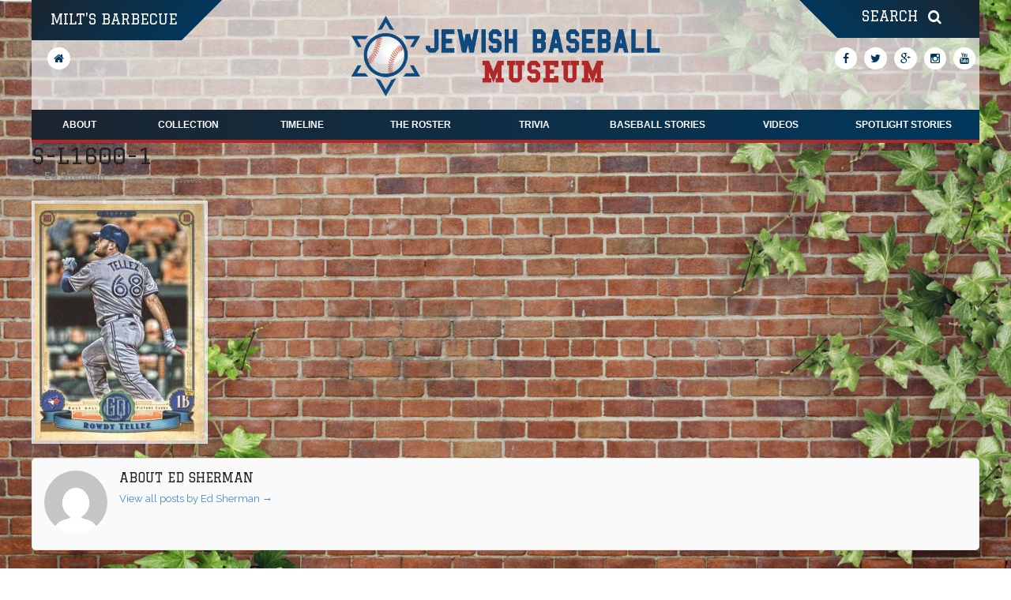

--- FILE ---
content_type: text/html; charset=utf-8
request_url: https://www.google.com/recaptcha/api2/anchor?ar=1&k=6LcqI7oUAAAAANn1-n_CE0c-5y9mbtahFCl9zUIV&co=aHR0cHM6Ly9qZXdpc2hiYXNlYmFsbG11c2V1bS5jb206NDQz&hl=en&v=PoyoqOPhxBO7pBk68S4YbpHZ&theme=light&size=invisible&badge=bottomright&anchor-ms=20000&execute-ms=30000&cb=j4oypbwgnv33
body_size: 49488
content:
<!DOCTYPE HTML><html dir="ltr" lang="en"><head><meta http-equiv="Content-Type" content="text/html; charset=UTF-8">
<meta http-equiv="X-UA-Compatible" content="IE=edge">
<title>reCAPTCHA</title>
<style type="text/css">
/* cyrillic-ext */
@font-face {
  font-family: 'Roboto';
  font-style: normal;
  font-weight: 400;
  font-stretch: 100%;
  src: url(//fonts.gstatic.com/s/roboto/v48/KFO7CnqEu92Fr1ME7kSn66aGLdTylUAMa3GUBHMdazTgWw.woff2) format('woff2');
  unicode-range: U+0460-052F, U+1C80-1C8A, U+20B4, U+2DE0-2DFF, U+A640-A69F, U+FE2E-FE2F;
}
/* cyrillic */
@font-face {
  font-family: 'Roboto';
  font-style: normal;
  font-weight: 400;
  font-stretch: 100%;
  src: url(//fonts.gstatic.com/s/roboto/v48/KFO7CnqEu92Fr1ME7kSn66aGLdTylUAMa3iUBHMdazTgWw.woff2) format('woff2');
  unicode-range: U+0301, U+0400-045F, U+0490-0491, U+04B0-04B1, U+2116;
}
/* greek-ext */
@font-face {
  font-family: 'Roboto';
  font-style: normal;
  font-weight: 400;
  font-stretch: 100%;
  src: url(//fonts.gstatic.com/s/roboto/v48/KFO7CnqEu92Fr1ME7kSn66aGLdTylUAMa3CUBHMdazTgWw.woff2) format('woff2');
  unicode-range: U+1F00-1FFF;
}
/* greek */
@font-face {
  font-family: 'Roboto';
  font-style: normal;
  font-weight: 400;
  font-stretch: 100%;
  src: url(//fonts.gstatic.com/s/roboto/v48/KFO7CnqEu92Fr1ME7kSn66aGLdTylUAMa3-UBHMdazTgWw.woff2) format('woff2');
  unicode-range: U+0370-0377, U+037A-037F, U+0384-038A, U+038C, U+038E-03A1, U+03A3-03FF;
}
/* math */
@font-face {
  font-family: 'Roboto';
  font-style: normal;
  font-weight: 400;
  font-stretch: 100%;
  src: url(//fonts.gstatic.com/s/roboto/v48/KFO7CnqEu92Fr1ME7kSn66aGLdTylUAMawCUBHMdazTgWw.woff2) format('woff2');
  unicode-range: U+0302-0303, U+0305, U+0307-0308, U+0310, U+0312, U+0315, U+031A, U+0326-0327, U+032C, U+032F-0330, U+0332-0333, U+0338, U+033A, U+0346, U+034D, U+0391-03A1, U+03A3-03A9, U+03B1-03C9, U+03D1, U+03D5-03D6, U+03F0-03F1, U+03F4-03F5, U+2016-2017, U+2034-2038, U+203C, U+2040, U+2043, U+2047, U+2050, U+2057, U+205F, U+2070-2071, U+2074-208E, U+2090-209C, U+20D0-20DC, U+20E1, U+20E5-20EF, U+2100-2112, U+2114-2115, U+2117-2121, U+2123-214F, U+2190, U+2192, U+2194-21AE, U+21B0-21E5, U+21F1-21F2, U+21F4-2211, U+2213-2214, U+2216-22FF, U+2308-230B, U+2310, U+2319, U+231C-2321, U+2336-237A, U+237C, U+2395, U+239B-23B7, U+23D0, U+23DC-23E1, U+2474-2475, U+25AF, U+25B3, U+25B7, U+25BD, U+25C1, U+25CA, U+25CC, U+25FB, U+266D-266F, U+27C0-27FF, U+2900-2AFF, U+2B0E-2B11, U+2B30-2B4C, U+2BFE, U+3030, U+FF5B, U+FF5D, U+1D400-1D7FF, U+1EE00-1EEFF;
}
/* symbols */
@font-face {
  font-family: 'Roboto';
  font-style: normal;
  font-weight: 400;
  font-stretch: 100%;
  src: url(//fonts.gstatic.com/s/roboto/v48/KFO7CnqEu92Fr1ME7kSn66aGLdTylUAMaxKUBHMdazTgWw.woff2) format('woff2');
  unicode-range: U+0001-000C, U+000E-001F, U+007F-009F, U+20DD-20E0, U+20E2-20E4, U+2150-218F, U+2190, U+2192, U+2194-2199, U+21AF, U+21E6-21F0, U+21F3, U+2218-2219, U+2299, U+22C4-22C6, U+2300-243F, U+2440-244A, U+2460-24FF, U+25A0-27BF, U+2800-28FF, U+2921-2922, U+2981, U+29BF, U+29EB, U+2B00-2BFF, U+4DC0-4DFF, U+FFF9-FFFB, U+10140-1018E, U+10190-1019C, U+101A0, U+101D0-101FD, U+102E0-102FB, U+10E60-10E7E, U+1D2C0-1D2D3, U+1D2E0-1D37F, U+1F000-1F0FF, U+1F100-1F1AD, U+1F1E6-1F1FF, U+1F30D-1F30F, U+1F315, U+1F31C, U+1F31E, U+1F320-1F32C, U+1F336, U+1F378, U+1F37D, U+1F382, U+1F393-1F39F, U+1F3A7-1F3A8, U+1F3AC-1F3AF, U+1F3C2, U+1F3C4-1F3C6, U+1F3CA-1F3CE, U+1F3D4-1F3E0, U+1F3ED, U+1F3F1-1F3F3, U+1F3F5-1F3F7, U+1F408, U+1F415, U+1F41F, U+1F426, U+1F43F, U+1F441-1F442, U+1F444, U+1F446-1F449, U+1F44C-1F44E, U+1F453, U+1F46A, U+1F47D, U+1F4A3, U+1F4B0, U+1F4B3, U+1F4B9, U+1F4BB, U+1F4BF, U+1F4C8-1F4CB, U+1F4D6, U+1F4DA, U+1F4DF, U+1F4E3-1F4E6, U+1F4EA-1F4ED, U+1F4F7, U+1F4F9-1F4FB, U+1F4FD-1F4FE, U+1F503, U+1F507-1F50B, U+1F50D, U+1F512-1F513, U+1F53E-1F54A, U+1F54F-1F5FA, U+1F610, U+1F650-1F67F, U+1F687, U+1F68D, U+1F691, U+1F694, U+1F698, U+1F6AD, U+1F6B2, U+1F6B9-1F6BA, U+1F6BC, U+1F6C6-1F6CF, U+1F6D3-1F6D7, U+1F6E0-1F6EA, U+1F6F0-1F6F3, U+1F6F7-1F6FC, U+1F700-1F7FF, U+1F800-1F80B, U+1F810-1F847, U+1F850-1F859, U+1F860-1F887, U+1F890-1F8AD, U+1F8B0-1F8BB, U+1F8C0-1F8C1, U+1F900-1F90B, U+1F93B, U+1F946, U+1F984, U+1F996, U+1F9E9, U+1FA00-1FA6F, U+1FA70-1FA7C, U+1FA80-1FA89, U+1FA8F-1FAC6, U+1FACE-1FADC, U+1FADF-1FAE9, U+1FAF0-1FAF8, U+1FB00-1FBFF;
}
/* vietnamese */
@font-face {
  font-family: 'Roboto';
  font-style: normal;
  font-weight: 400;
  font-stretch: 100%;
  src: url(//fonts.gstatic.com/s/roboto/v48/KFO7CnqEu92Fr1ME7kSn66aGLdTylUAMa3OUBHMdazTgWw.woff2) format('woff2');
  unicode-range: U+0102-0103, U+0110-0111, U+0128-0129, U+0168-0169, U+01A0-01A1, U+01AF-01B0, U+0300-0301, U+0303-0304, U+0308-0309, U+0323, U+0329, U+1EA0-1EF9, U+20AB;
}
/* latin-ext */
@font-face {
  font-family: 'Roboto';
  font-style: normal;
  font-weight: 400;
  font-stretch: 100%;
  src: url(//fonts.gstatic.com/s/roboto/v48/KFO7CnqEu92Fr1ME7kSn66aGLdTylUAMa3KUBHMdazTgWw.woff2) format('woff2');
  unicode-range: U+0100-02BA, U+02BD-02C5, U+02C7-02CC, U+02CE-02D7, U+02DD-02FF, U+0304, U+0308, U+0329, U+1D00-1DBF, U+1E00-1E9F, U+1EF2-1EFF, U+2020, U+20A0-20AB, U+20AD-20C0, U+2113, U+2C60-2C7F, U+A720-A7FF;
}
/* latin */
@font-face {
  font-family: 'Roboto';
  font-style: normal;
  font-weight: 400;
  font-stretch: 100%;
  src: url(//fonts.gstatic.com/s/roboto/v48/KFO7CnqEu92Fr1ME7kSn66aGLdTylUAMa3yUBHMdazQ.woff2) format('woff2');
  unicode-range: U+0000-00FF, U+0131, U+0152-0153, U+02BB-02BC, U+02C6, U+02DA, U+02DC, U+0304, U+0308, U+0329, U+2000-206F, U+20AC, U+2122, U+2191, U+2193, U+2212, U+2215, U+FEFF, U+FFFD;
}
/* cyrillic-ext */
@font-face {
  font-family: 'Roboto';
  font-style: normal;
  font-weight: 500;
  font-stretch: 100%;
  src: url(//fonts.gstatic.com/s/roboto/v48/KFO7CnqEu92Fr1ME7kSn66aGLdTylUAMa3GUBHMdazTgWw.woff2) format('woff2');
  unicode-range: U+0460-052F, U+1C80-1C8A, U+20B4, U+2DE0-2DFF, U+A640-A69F, U+FE2E-FE2F;
}
/* cyrillic */
@font-face {
  font-family: 'Roboto';
  font-style: normal;
  font-weight: 500;
  font-stretch: 100%;
  src: url(//fonts.gstatic.com/s/roboto/v48/KFO7CnqEu92Fr1ME7kSn66aGLdTylUAMa3iUBHMdazTgWw.woff2) format('woff2');
  unicode-range: U+0301, U+0400-045F, U+0490-0491, U+04B0-04B1, U+2116;
}
/* greek-ext */
@font-face {
  font-family: 'Roboto';
  font-style: normal;
  font-weight: 500;
  font-stretch: 100%;
  src: url(//fonts.gstatic.com/s/roboto/v48/KFO7CnqEu92Fr1ME7kSn66aGLdTylUAMa3CUBHMdazTgWw.woff2) format('woff2');
  unicode-range: U+1F00-1FFF;
}
/* greek */
@font-face {
  font-family: 'Roboto';
  font-style: normal;
  font-weight: 500;
  font-stretch: 100%;
  src: url(//fonts.gstatic.com/s/roboto/v48/KFO7CnqEu92Fr1ME7kSn66aGLdTylUAMa3-UBHMdazTgWw.woff2) format('woff2');
  unicode-range: U+0370-0377, U+037A-037F, U+0384-038A, U+038C, U+038E-03A1, U+03A3-03FF;
}
/* math */
@font-face {
  font-family: 'Roboto';
  font-style: normal;
  font-weight: 500;
  font-stretch: 100%;
  src: url(//fonts.gstatic.com/s/roboto/v48/KFO7CnqEu92Fr1ME7kSn66aGLdTylUAMawCUBHMdazTgWw.woff2) format('woff2');
  unicode-range: U+0302-0303, U+0305, U+0307-0308, U+0310, U+0312, U+0315, U+031A, U+0326-0327, U+032C, U+032F-0330, U+0332-0333, U+0338, U+033A, U+0346, U+034D, U+0391-03A1, U+03A3-03A9, U+03B1-03C9, U+03D1, U+03D5-03D6, U+03F0-03F1, U+03F4-03F5, U+2016-2017, U+2034-2038, U+203C, U+2040, U+2043, U+2047, U+2050, U+2057, U+205F, U+2070-2071, U+2074-208E, U+2090-209C, U+20D0-20DC, U+20E1, U+20E5-20EF, U+2100-2112, U+2114-2115, U+2117-2121, U+2123-214F, U+2190, U+2192, U+2194-21AE, U+21B0-21E5, U+21F1-21F2, U+21F4-2211, U+2213-2214, U+2216-22FF, U+2308-230B, U+2310, U+2319, U+231C-2321, U+2336-237A, U+237C, U+2395, U+239B-23B7, U+23D0, U+23DC-23E1, U+2474-2475, U+25AF, U+25B3, U+25B7, U+25BD, U+25C1, U+25CA, U+25CC, U+25FB, U+266D-266F, U+27C0-27FF, U+2900-2AFF, U+2B0E-2B11, U+2B30-2B4C, U+2BFE, U+3030, U+FF5B, U+FF5D, U+1D400-1D7FF, U+1EE00-1EEFF;
}
/* symbols */
@font-face {
  font-family: 'Roboto';
  font-style: normal;
  font-weight: 500;
  font-stretch: 100%;
  src: url(//fonts.gstatic.com/s/roboto/v48/KFO7CnqEu92Fr1ME7kSn66aGLdTylUAMaxKUBHMdazTgWw.woff2) format('woff2');
  unicode-range: U+0001-000C, U+000E-001F, U+007F-009F, U+20DD-20E0, U+20E2-20E4, U+2150-218F, U+2190, U+2192, U+2194-2199, U+21AF, U+21E6-21F0, U+21F3, U+2218-2219, U+2299, U+22C4-22C6, U+2300-243F, U+2440-244A, U+2460-24FF, U+25A0-27BF, U+2800-28FF, U+2921-2922, U+2981, U+29BF, U+29EB, U+2B00-2BFF, U+4DC0-4DFF, U+FFF9-FFFB, U+10140-1018E, U+10190-1019C, U+101A0, U+101D0-101FD, U+102E0-102FB, U+10E60-10E7E, U+1D2C0-1D2D3, U+1D2E0-1D37F, U+1F000-1F0FF, U+1F100-1F1AD, U+1F1E6-1F1FF, U+1F30D-1F30F, U+1F315, U+1F31C, U+1F31E, U+1F320-1F32C, U+1F336, U+1F378, U+1F37D, U+1F382, U+1F393-1F39F, U+1F3A7-1F3A8, U+1F3AC-1F3AF, U+1F3C2, U+1F3C4-1F3C6, U+1F3CA-1F3CE, U+1F3D4-1F3E0, U+1F3ED, U+1F3F1-1F3F3, U+1F3F5-1F3F7, U+1F408, U+1F415, U+1F41F, U+1F426, U+1F43F, U+1F441-1F442, U+1F444, U+1F446-1F449, U+1F44C-1F44E, U+1F453, U+1F46A, U+1F47D, U+1F4A3, U+1F4B0, U+1F4B3, U+1F4B9, U+1F4BB, U+1F4BF, U+1F4C8-1F4CB, U+1F4D6, U+1F4DA, U+1F4DF, U+1F4E3-1F4E6, U+1F4EA-1F4ED, U+1F4F7, U+1F4F9-1F4FB, U+1F4FD-1F4FE, U+1F503, U+1F507-1F50B, U+1F50D, U+1F512-1F513, U+1F53E-1F54A, U+1F54F-1F5FA, U+1F610, U+1F650-1F67F, U+1F687, U+1F68D, U+1F691, U+1F694, U+1F698, U+1F6AD, U+1F6B2, U+1F6B9-1F6BA, U+1F6BC, U+1F6C6-1F6CF, U+1F6D3-1F6D7, U+1F6E0-1F6EA, U+1F6F0-1F6F3, U+1F6F7-1F6FC, U+1F700-1F7FF, U+1F800-1F80B, U+1F810-1F847, U+1F850-1F859, U+1F860-1F887, U+1F890-1F8AD, U+1F8B0-1F8BB, U+1F8C0-1F8C1, U+1F900-1F90B, U+1F93B, U+1F946, U+1F984, U+1F996, U+1F9E9, U+1FA00-1FA6F, U+1FA70-1FA7C, U+1FA80-1FA89, U+1FA8F-1FAC6, U+1FACE-1FADC, U+1FADF-1FAE9, U+1FAF0-1FAF8, U+1FB00-1FBFF;
}
/* vietnamese */
@font-face {
  font-family: 'Roboto';
  font-style: normal;
  font-weight: 500;
  font-stretch: 100%;
  src: url(//fonts.gstatic.com/s/roboto/v48/KFO7CnqEu92Fr1ME7kSn66aGLdTylUAMa3OUBHMdazTgWw.woff2) format('woff2');
  unicode-range: U+0102-0103, U+0110-0111, U+0128-0129, U+0168-0169, U+01A0-01A1, U+01AF-01B0, U+0300-0301, U+0303-0304, U+0308-0309, U+0323, U+0329, U+1EA0-1EF9, U+20AB;
}
/* latin-ext */
@font-face {
  font-family: 'Roboto';
  font-style: normal;
  font-weight: 500;
  font-stretch: 100%;
  src: url(//fonts.gstatic.com/s/roboto/v48/KFO7CnqEu92Fr1ME7kSn66aGLdTylUAMa3KUBHMdazTgWw.woff2) format('woff2');
  unicode-range: U+0100-02BA, U+02BD-02C5, U+02C7-02CC, U+02CE-02D7, U+02DD-02FF, U+0304, U+0308, U+0329, U+1D00-1DBF, U+1E00-1E9F, U+1EF2-1EFF, U+2020, U+20A0-20AB, U+20AD-20C0, U+2113, U+2C60-2C7F, U+A720-A7FF;
}
/* latin */
@font-face {
  font-family: 'Roboto';
  font-style: normal;
  font-weight: 500;
  font-stretch: 100%;
  src: url(//fonts.gstatic.com/s/roboto/v48/KFO7CnqEu92Fr1ME7kSn66aGLdTylUAMa3yUBHMdazQ.woff2) format('woff2');
  unicode-range: U+0000-00FF, U+0131, U+0152-0153, U+02BB-02BC, U+02C6, U+02DA, U+02DC, U+0304, U+0308, U+0329, U+2000-206F, U+20AC, U+2122, U+2191, U+2193, U+2212, U+2215, U+FEFF, U+FFFD;
}
/* cyrillic-ext */
@font-face {
  font-family: 'Roboto';
  font-style: normal;
  font-weight: 900;
  font-stretch: 100%;
  src: url(//fonts.gstatic.com/s/roboto/v48/KFO7CnqEu92Fr1ME7kSn66aGLdTylUAMa3GUBHMdazTgWw.woff2) format('woff2');
  unicode-range: U+0460-052F, U+1C80-1C8A, U+20B4, U+2DE0-2DFF, U+A640-A69F, U+FE2E-FE2F;
}
/* cyrillic */
@font-face {
  font-family: 'Roboto';
  font-style: normal;
  font-weight: 900;
  font-stretch: 100%;
  src: url(//fonts.gstatic.com/s/roboto/v48/KFO7CnqEu92Fr1ME7kSn66aGLdTylUAMa3iUBHMdazTgWw.woff2) format('woff2');
  unicode-range: U+0301, U+0400-045F, U+0490-0491, U+04B0-04B1, U+2116;
}
/* greek-ext */
@font-face {
  font-family: 'Roboto';
  font-style: normal;
  font-weight: 900;
  font-stretch: 100%;
  src: url(//fonts.gstatic.com/s/roboto/v48/KFO7CnqEu92Fr1ME7kSn66aGLdTylUAMa3CUBHMdazTgWw.woff2) format('woff2');
  unicode-range: U+1F00-1FFF;
}
/* greek */
@font-face {
  font-family: 'Roboto';
  font-style: normal;
  font-weight: 900;
  font-stretch: 100%;
  src: url(//fonts.gstatic.com/s/roboto/v48/KFO7CnqEu92Fr1ME7kSn66aGLdTylUAMa3-UBHMdazTgWw.woff2) format('woff2');
  unicode-range: U+0370-0377, U+037A-037F, U+0384-038A, U+038C, U+038E-03A1, U+03A3-03FF;
}
/* math */
@font-face {
  font-family: 'Roboto';
  font-style: normal;
  font-weight: 900;
  font-stretch: 100%;
  src: url(//fonts.gstatic.com/s/roboto/v48/KFO7CnqEu92Fr1ME7kSn66aGLdTylUAMawCUBHMdazTgWw.woff2) format('woff2');
  unicode-range: U+0302-0303, U+0305, U+0307-0308, U+0310, U+0312, U+0315, U+031A, U+0326-0327, U+032C, U+032F-0330, U+0332-0333, U+0338, U+033A, U+0346, U+034D, U+0391-03A1, U+03A3-03A9, U+03B1-03C9, U+03D1, U+03D5-03D6, U+03F0-03F1, U+03F4-03F5, U+2016-2017, U+2034-2038, U+203C, U+2040, U+2043, U+2047, U+2050, U+2057, U+205F, U+2070-2071, U+2074-208E, U+2090-209C, U+20D0-20DC, U+20E1, U+20E5-20EF, U+2100-2112, U+2114-2115, U+2117-2121, U+2123-214F, U+2190, U+2192, U+2194-21AE, U+21B0-21E5, U+21F1-21F2, U+21F4-2211, U+2213-2214, U+2216-22FF, U+2308-230B, U+2310, U+2319, U+231C-2321, U+2336-237A, U+237C, U+2395, U+239B-23B7, U+23D0, U+23DC-23E1, U+2474-2475, U+25AF, U+25B3, U+25B7, U+25BD, U+25C1, U+25CA, U+25CC, U+25FB, U+266D-266F, U+27C0-27FF, U+2900-2AFF, U+2B0E-2B11, U+2B30-2B4C, U+2BFE, U+3030, U+FF5B, U+FF5D, U+1D400-1D7FF, U+1EE00-1EEFF;
}
/* symbols */
@font-face {
  font-family: 'Roboto';
  font-style: normal;
  font-weight: 900;
  font-stretch: 100%;
  src: url(//fonts.gstatic.com/s/roboto/v48/KFO7CnqEu92Fr1ME7kSn66aGLdTylUAMaxKUBHMdazTgWw.woff2) format('woff2');
  unicode-range: U+0001-000C, U+000E-001F, U+007F-009F, U+20DD-20E0, U+20E2-20E4, U+2150-218F, U+2190, U+2192, U+2194-2199, U+21AF, U+21E6-21F0, U+21F3, U+2218-2219, U+2299, U+22C4-22C6, U+2300-243F, U+2440-244A, U+2460-24FF, U+25A0-27BF, U+2800-28FF, U+2921-2922, U+2981, U+29BF, U+29EB, U+2B00-2BFF, U+4DC0-4DFF, U+FFF9-FFFB, U+10140-1018E, U+10190-1019C, U+101A0, U+101D0-101FD, U+102E0-102FB, U+10E60-10E7E, U+1D2C0-1D2D3, U+1D2E0-1D37F, U+1F000-1F0FF, U+1F100-1F1AD, U+1F1E6-1F1FF, U+1F30D-1F30F, U+1F315, U+1F31C, U+1F31E, U+1F320-1F32C, U+1F336, U+1F378, U+1F37D, U+1F382, U+1F393-1F39F, U+1F3A7-1F3A8, U+1F3AC-1F3AF, U+1F3C2, U+1F3C4-1F3C6, U+1F3CA-1F3CE, U+1F3D4-1F3E0, U+1F3ED, U+1F3F1-1F3F3, U+1F3F5-1F3F7, U+1F408, U+1F415, U+1F41F, U+1F426, U+1F43F, U+1F441-1F442, U+1F444, U+1F446-1F449, U+1F44C-1F44E, U+1F453, U+1F46A, U+1F47D, U+1F4A3, U+1F4B0, U+1F4B3, U+1F4B9, U+1F4BB, U+1F4BF, U+1F4C8-1F4CB, U+1F4D6, U+1F4DA, U+1F4DF, U+1F4E3-1F4E6, U+1F4EA-1F4ED, U+1F4F7, U+1F4F9-1F4FB, U+1F4FD-1F4FE, U+1F503, U+1F507-1F50B, U+1F50D, U+1F512-1F513, U+1F53E-1F54A, U+1F54F-1F5FA, U+1F610, U+1F650-1F67F, U+1F687, U+1F68D, U+1F691, U+1F694, U+1F698, U+1F6AD, U+1F6B2, U+1F6B9-1F6BA, U+1F6BC, U+1F6C6-1F6CF, U+1F6D3-1F6D7, U+1F6E0-1F6EA, U+1F6F0-1F6F3, U+1F6F7-1F6FC, U+1F700-1F7FF, U+1F800-1F80B, U+1F810-1F847, U+1F850-1F859, U+1F860-1F887, U+1F890-1F8AD, U+1F8B0-1F8BB, U+1F8C0-1F8C1, U+1F900-1F90B, U+1F93B, U+1F946, U+1F984, U+1F996, U+1F9E9, U+1FA00-1FA6F, U+1FA70-1FA7C, U+1FA80-1FA89, U+1FA8F-1FAC6, U+1FACE-1FADC, U+1FADF-1FAE9, U+1FAF0-1FAF8, U+1FB00-1FBFF;
}
/* vietnamese */
@font-face {
  font-family: 'Roboto';
  font-style: normal;
  font-weight: 900;
  font-stretch: 100%;
  src: url(//fonts.gstatic.com/s/roboto/v48/KFO7CnqEu92Fr1ME7kSn66aGLdTylUAMa3OUBHMdazTgWw.woff2) format('woff2');
  unicode-range: U+0102-0103, U+0110-0111, U+0128-0129, U+0168-0169, U+01A0-01A1, U+01AF-01B0, U+0300-0301, U+0303-0304, U+0308-0309, U+0323, U+0329, U+1EA0-1EF9, U+20AB;
}
/* latin-ext */
@font-face {
  font-family: 'Roboto';
  font-style: normal;
  font-weight: 900;
  font-stretch: 100%;
  src: url(//fonts.gstatic.com/s/roboto/v48/KFO7CnqEu92Fr1ME7kSn66aGLdTylUAMa3KUBHMdazTgWw.woff2) format('woff2');
  unicode-range: U+0100-02BA, U+02BD-02C5, U+02C7-02CC, U+02CE-02D7, U+02DD-02FF, U+0304, U+0308, U+0329, U+1D00-1DBF, U+1E00-1E9F, U+1EF2-1EFF, U+2020, U+20A0-20AB, U+20AD-20C0, U+2113, U+2C60-2C7F, U+A720-A7FF;
}
/* latin */
@font-face {
  font-family: 'Roboto';
  font-style: normal;
  font-weight: 900;
  font-stretch: 100%;
  src: url(//fonts.gstatic.com/s/roboto/v48/KFO7CnqEu92Fr1ME7kSn66aGLdTylUAMa3yUBHMdazQ.woff2) format('woff2');
  unicode-range: U+0000-00FF, U+0131, U+0152-0153, U+02BB-02BC, U+02C6, U+02DA, U+02DC, U+0304, U+0308, U+0329, U+2000-206F, U+20AC, U+2122, U+2191, U+2193, U+2212, U+2215, U+FEFF, U+FFFD;
}

</style>
<link rel="stylesheet" type="text/css" href="https://www.gstatic.com/recaptcha/releases/PoyoqOPhxBO7pBk68S4YbpHZ/styles__ltr.css">
<script nonce="331GV7J4gh0_s07ApeSIGQ" type="text/javascript">window['__recaptcha_api'] = 'https://www.google.com/recaptcha/api2/';</script>
<script type="text/javascript" src="https://www.gstatic.com/recaptcha/releases/PoyoqOPhxBO7pBk68S4YbpHZ/recaptcha__en.js" nonce="331GV7J4gh0_s07ApeSIGQ">
      
    </script></head>
<body><div id="rc-anchor-alert" class="rc-anchor-alert"></div>
<input type="hidden" id="recaptcha-token" value="[base64]">
<script type="text/javascript" nonce="331GV7J4gh0_s07ApeSIGQ">
      recaptcha.anchor.Main.init("[\x22ainput\x22,[\x22bgdata\x22,\x22\x22,\[base64]/[base64]/MjU1Ong/[base64]/[base64]/[base64]/[base64]/[base64]/[base64]/[base64]/[base64]/[base64]/[base64]/[base64]/[base64]/[base64]/[base64]/[base64]\\u003d\x22,\[base64]\\u003d\x22,\[base64]/Cr8K1KcO3w6oSHMKqE0IlVFB1wopebcKYw5HCjmbCthzDuFwIwqTCpcOnw5HCpMOqTMKiRSEswokAw5MdWcKhw4trLCl0w71RSU8TP8Oyw43Cv8OVXcOOwoXDiTDDgBbCtDDCljV/RsKaw5EDwqAPw7Q+wq5ewqnCtwrDklJOBx1BazbDhMODTMOmelPCr8Ktw6hiKQclBsOxwoUDAUMbwqMgCsKDwp0XNA3CpmfCi8KPw5pCccKVLMOBwq3CkMKcwq0ILcKfW8OeS8KGw7c8XMOKFSAaCMK4DjjDl8Oow5NNDcOrDybDg8KBworDh8KTwrVdRlB2NQYZwo/[base64]/Ds8OEw799ecKxFTx5asOQAjHDpxwRw7kKA8OhAcOywrZUejkucMKKCDPDqgF0YgTCiVXCkRJzRsOHw4HCrcKZTxh1wocAwoFWw6FyQA4ZwokgwpDCsC3DqsKxM0ImD8OCABI2woAabWEvLDYBZQ8/[base64]/w4FDw6R8w4AIwqNnOC5Vb3XDt8Kjw7AweF7DjMOzfsKaw77Dk8OVasKgTCLDglnCuhwpwrHClsOkXDfChMOtTsKCwo4jw4TDqi8ewqdKJlMwwr7Dqm3Cn8OZH8Ojw4/Dg8OBwr/CugPDicKtbMOuwrQKwrvDlMKDw6XCisKyY8KCd3l9a8KdNSbDiyzDocKrEcO6wqHDmsOROx87wr/DhMOVwqQMw4PCuRfDrsOlw5PDvsO5w7DCt8O+w7AkBStjPB/[base64]/Co8K+KsKvLMKEbMOBQcOqaMKeG28MI8KKw6MDw5/CncK0w4tlAkDCjcO6w4vClgFiDEw8wq3CpUgCw5PDkFzDlsKCwqkjSAfDqsKaeSvDqMO1dGPCqFDCuHNjV8KbwpHDhsKXwqB7FMKOZ8KSwqg9w5fCrkJ1TMOWTcOwFDcHw43Dn0JUwqceIMKldsOuMl7DsmIBN8OJwqPDqDzClcOqa8OsS0lqHWI8w4dKKj/[base64]/[base64]/Cu8K2wrB2JUw2SsOew67DpQXDpcOcwrgMVjvClmhDw4VuwpZ4AsORDhnDnkzDlsOMwpoBw6x8NTDDm8KCSWDDm8Omw5LCr8KMTANYJ8KPwoTDiWYjVkYTwp48OUHDvmDCqilVe8O0w50ow53Cnl/DgHbCmwfDu2TCnA3DqcKVasK+Tgglw6MBMh1hw6ELw64jHsKnCCMWMnMbDB0ZwpDCuE7DqSjCtMOww5Ujwq0Ow6LDpMKsw6NKZsOlwq3DgcOMOQrCjkzDocKdwoMewoUmw6EbLU/[base64]/ClcO6VcKCKcOke1vDr8KQBcKWw7PCu8OkDcOWwoHCuVvCpELDmR3Ctz8dYcOvAMOFV2DDl8KJHQEew7jDp2XCiDkIwoPDksK/w4klwrvCj8O5CMKNJcKdLsOTwpgoIgXCtHBFZVHClcOUTzU/LsK2woM9wqk1asODw55Hw595wpRtBsOYFcKiw51ndQ5Cw55rwrvCkcOePMOmUSHDqcKXw4lgwqLDmMK7WcKKw77DtcOew4MTw7zCtcKiRkPDpDE1wr3DscKaWzN8LsOfXnDDmcK4wopEw4fDg8Obwp82wrvCoHFQw6dYwrs/wpAHbD7Cj3zCv3/CqEnCmMODNEvCtklEXcKFVGHCvcOaw5cPJyR+c1VlPcOiw5LCmMOQE07DiRAQOHMxOlLDrSYRcgA4ByUnTMKGGhnDtcOPAMKLwrbDu8KOV0kDcxzCoMOFfcKkw5PDjmHDu1zDt8O/[base64]/Cn8OVwq18XU7CsDPCiDgBw6vDthMfw6LDg3NBw5LCsWF7wpXCoA9cw7Eswp0Mw7o3w61tw4QHA8KCwrXDmXPCt8OdPcKqOsKGwrnDlzAmdQ1wBMK4wpHDncKLXsKUwpM/w4MPNV8YwoTCuAMGw6nCtFsfwq7CqBx3woATwqzDqxQPwpIbw4TCjcKBVlTDsgRdScO/UsKZwqHCmcORTitfL8K7w4LCijvDl8Kyw6bDrMOdVcKZORhDTwI7w6DCqyh9w5nDg8OVw5p4wpBOwr7CjgbDnMOqVMKow7QpWzJbOMOMwqxUw7XChMO1w5E1MsKnQ8OaZWfDqcOMw5TDugfCo8K/[base64]/[base64]/BsKCw7TDmUXDlxvCkmzCoGlMN8OXfsOUwo4Ew4gdwo82HBnDh8O9bwHDjcO3fMKkw6YSw78nKMOTwoPCvMObw5HDpxPDlcORw7/CncOyL0PCjFNqbcOnwqHCl8Kqw4FxVB41e0HDqwlfw5DCvmwHwo7Dq8ONw4HDocOfwq3DlxTDgMOgw4TCuTDCvU/Dk8KFSgQKwoRJSDPClsONw6/CrVXDqlrDoMO/EDREw7MKw5RuHSgIWUwISyRlM8KnNMOHKsKEw5fDpAXCksOHw49NbxpqBFzCkFAsw4jChcORw5DCqVpWwozDkQ52w5XChQBEw4wDb8Kiwo1RP8Oww58oTxw7w67DlkdQD0k/XMKQw7seEAstYcKmdS/CmcKJPUjCicKFAMKcelrDhsORw4snR8OEw7NgwqLCsy9vw63DpF3DokbDgMKfw5HCu3VgDsOyw6gyWSPCrsKhD2Abw4wLJsOECxdlU8K+wqldQsK1w6/DkUnDq8KOwqokw69aA8ODw4IIYnceeydCw4YeIA/DulIuw7rDm8KDekwuZsKzKMKsNjZbwrbCjQ19DjFtAMKtwpHDgQsMwoJGw7whOHrDjkrCkcKUNcKuwrbDtsO1wrTDmcONGSXClMKKXGnCmMOvwqsew5DDkMKlw4Ega8OrwqVowoQtwqXDtFMmwqhKUMOzwq4nF8Otw5PDvsOQw7sNwobDlcKURsKSw4sLw7/DvzReE8Obwp9rwr/CpHDDkG/DgWxKw6p0bmrCtGvDqAIYwpHDgcOTWw9yw6h0I0bCm8OMw6HClwbDvwXDiRvCi8OGwotkw5UUw5nCjnjCvMK8YcOZw7UJZ29gw5wbw69UbXxtT8K6w5VCwprDrAUpwr7Chj3DhlrCrzJjwrXCj8OnwqrCsC8UwrJOw4pVL8OFwqHCrcOcwr/Cv8Kma0gGwrPCp8KHcjTDisK/[base64]/[base64]/wrxYTcKkIcOSwqLDhxZ0wpLDuXBbwrPCscOnwovCvsOnwp3Chw/DuncIwozCix/CjsOTI2AyworCssOOOyXClcKbw6pFVmbDqifCp8KdwpbDiCEpwp7DqRrDv8K0w4FVwrM0w6rDnDlEHsKCw7bCjTsGSsO4NsOzO0vCmcOxSHbDksKWw48Vw5oWJRrDnsOSw7MiTMO5wrMiYsOoTMOgNMK3ICZHwowIwp5fw4LCl2TDq03Cs8OBwozCp8KHH8Khw5TCky/DucOGXcOZcR4lKX8SMsKHw5nCmlgJw6PCjW7Crg3CoVtywr7CscK5w6h1bGYjw4/DiVzDkcKMekkww6hMQMKcw7trwrd3w5rDiGnDs00Yw702wrw7w6fDqsOkwojDucKgw4QpMcKMw4TCvQbDpcOJBmfDvy/CrMOFEijCq8KLXCHCnMO9wpsYMAQlw7LCtTEpDsKxE8OiwpTCtxDCl8K6esO3wrDDgi9bBgzClSvDtcKfwrlwwo3CpsOFwrrDuWrDoMKuw5rDphoIwqLCoFXDvMKKByscBBvDl8OVQCDDlsKnw6Apw6/CshQRw5hUw5/[base64]/CgMOWwovDvgbCgTnDuUrDkGd4UEc4RADCrsKGdEMiw5jDvsKmwrxzPsOowql0RyrCo2cJw5TCmsKQw5/[base64]/DssKAw44QwqE5P8KOcE/DiEB7J8KaABYIwq3DuMOpTMOoEUE+w6xTZ8KVGcKDw6t3wqHCp8OZSjMFw6o4wqHCnw/Cl8OxV8OoACfDgcOQwqh+w4UUw4jDhkTCmBd/w4QKdSjDiRVTQ8OewqTCogobw5jDjcO/[base64]/[base64]/[base64]/w5rDk8OqwrbCn3FuScKUM8KaBcOWw6YpdMK+A8KEwpXDjljCj8O8wpUcwrPCsj0BJkHCisONwqUjBGsHw6V6w5ULYMKTworCoVhPw7QyC1HDrcK4w4wSwoLDssKzHsKRTQ8ZHiE6DcOPw5rClcOvZCQ/[base64]/w4Q+w6Z/wqrCr3DDtHlfPjfDj8OLf3vCijHDjcKdERfCv8OAw6/Cu8KIf0RWBHRvBsK/w5QJIj/CpGRPw6fDhFxIw6UEwrbDjsOWCsOXw4HDu8KrKGvCrsOkHcKdwqN4w7XDkMKGRXfCm1s3w67DsGApY8KcTUBNw4jCpMO1w5PCj8KzAm7CvgQrNMK7LsK3bsO6w4NhAWzDpcORw7TCvMOXwpvClMK/w7AAFcKpwobDoMO2dCHCp8KKLsOJw6MmwoLClsKvw7dbasO8a8KfwpA2wrfCrMKKbFnDvMKdw7LCvlABwphCHcKSwoR/fkTDgMKLHntEw47CrEtjwrTDs0XClhXClRfCsDpswoTDpcKbwrTCu8Otwr4gb8OFSsOzFsK0O0/[base64]/[base64]/[base64]/w4TCsMOUL8O4wrFuwogsecOcwrTCimdBTcO4MMK3wpBGKSnDg0/DgVfDklTDosKZwqllw4vDrsKhwq5zD2rDvSzDmDNVw7g/[base64]/fsKfOcKIw6NNIsK8wqrCuMKQw7VhwoJWw7skw4VqRcOxw4F5K27DsAYJwpvCtwrCrsObw5YsSQfDvzBEw785wrY/Z8KSaMOywqR4w6gPw6IPwpgScVDDiQ3ChiHCv218w4zDksKWQMOZw4jDq8KbwqTDvMK/[base64]/w7d+w7MhVCd2asKwwoluasO0w5DDocKPw7ACJyzCiMOFCMO2wr3DsH/[base64]/[base64]/DksKyOxM9wrt5PiIlSWISw6fDocOkwpRAw5vCgMOhM8OUIMKHA3DDocKTMcOrIcOLw6hicBnCo8OGIMO3IcOrwrVxHGpzwpPCrApxTsOUw7PDpsKZwq8sw7LCljk9BS4SccKEJsKywrkaw5VrcsK5Z1dtw5nCr2nDtWTCu8K/w63CtcKewrcrw6FKS8OSw7/CkcKYeWbClDhTwonDs15aw7cTbMOyEMKSCgERwpldesOCwpbCn8KiDcOTD8KJwoocSGnClcOPIsKkUsKMAnJowqRKw6krasKpwpvCoMOKwpR5KsKxWi0jw6kxw4jDjlrDlMKTwo0Iw7nCt8KYPcKjXMKSdyp4wph5FTfDi8K3CmVPw5jCnMOWTMONDU/[base64]/[base64]/ChMO2AhJ2w7MWw5dfw6XDvcKdw7E3LsK+w5hPwqkHwrXCtzLDtVPCt8OvwqbDqlHCjsOmwrXCpSjCuMOQSMK/OjbCmDLChwPDmcONbnhvwo7Cs8OWw4ZDSidDwoPDk1vCh8KeXRzCmsOfw7LCnsKewq7CnMKHw6UWwrvCjm7CtATCk3XDncKhDhTDoMK/[base64]/DqMK2I8KDwprDncKGw5LCisK/wpTCvyJRwqZYIcOuF8KGw6fCiz0Dwp9yEcKzIcO1wozDpMOuwo4AP8KFwq9IK8KsQ1RCwpHCm8K+wofCjxdkUA5XEMO0wqDDu2VHw7UZb8Kswod1WcKjw5HDu31UwqkBwqg5wqYYwpHCtmfCoMKlRCfCjkbDjcOzPWjChMOhTzPCpcOAeW1Mw7/Drn7Do8O+CsKBTT/Cl8KUw63DnsKFwp3DpnQWaEBwaMKAL398wpVicsOGwrJ9B358w6PChRAVYxx5w6rDjMOXF8O5w7dqw5ppw5MRwpbDhlRdJCULKh5cO0TDvMOFfisJA1LDm23DkDjDoMOXYFtKYxN0PsKqw5zDiVxrZRUyw5HDo8O5LMOvwqMoVsOkZUE+OUvCgsKnAjXDjxdsUsKAw5/CpMKiHsKsLMOhFgnDh8O2wpjDkD/Dn2hJDsK4wrnDlcOzw79hw6g9w4LCjGHCiit/JsOMwonCj8KqKBZzWMKKw7trwobDkXnCmMK9aWkTw7w8wpp+Y8KGUSQwcMOhF8ODw5XChwFEwohewr7DnT8xwroNw5vDl8KbIMKHw57DqgtGwrYUOwZ5w63Dt8KywrzCiMKdYQvCuWnCv8KpXiwOBEfCkMKUGcOIcjw3Ml8KSl/DsMOsRXYTDQl+wpzDjXnCv8KUw5VDw7vCnkU+wpYmwo93akbDrsOnKMOzwqHCmcKgbMOjVsOiMxV6YTJrFgFywpDCoWTCs0IpNCXDucKtGWvDrcKYREvCqhwEasKtTy/CnMKxw7nCrB1OJMKPYcO2w54NwofDtMKfRTsIwpDChcOAwpMbZBnCm8KPw7ptw4PDncOfCsOeTSJzwqfCv8Ohw7B9wpnClFrDmhAqRMKpwq8dE2I/[base64]/DisORfCBdw64SF8OPXsKfSG7Cn8KkwotpJEDDh8OMKsKxw5MzwonDtxfCuxbDtwJLw7kswo/[base64]/DnVrDq2AEw5MnA3XDo8KgwrDDo8KVDMK9HMKYScK0Z8O/NFNXwowlc09jwqzCoMOMaRHDo8K5LsONwqI0wp0NccOKwrrDhMK4PMOXNAvDvsK1DSVjSBTCoXhWw5E6wqTDtMKySsKcLsKXwrFOwqA3PlBCMiXDp8OFwrXDgcK4ZWZ7DcKRMjsRw5tWQ3ZXNcOibsOpIibChj/ChC9Jwq/CnkDDkCTCkUB4w4t1aCxcLcOiU8KIDxEEOTlRDcOVwqfDmS7DvcODw6XDvUvCg8KXwrwzB3bCgsK7V8KBL3Auw7EhwpHCvMOawp/[base64]/CnAXDg8OGw5/CvcORw4PDqhHCgHkSR8OOwrXCisOyecK7w711w5HDk8K1wqhbwrk7w6p0DMO/wqxHUsOlwrdWw7U4fcKPw5xUw4PDsRFsw57Dv8K5UijCvBhzaBrCjsO/PsOVw5fCs8Kbwok3IizDssO0wp/DisKAY8OrcgfCuS5bwrxpw5HDlMKIwrrCocOVXcK6w4sswqcdwovDvcKDIX8yYzF+w5Vrw5kHw7LCl8KCwojCklzDhkLCsMOKJx7DiMKXRcOHJsKubsKpPj3DgMOAwowfwrvChG40JCbCn8K7w4wjSsK/T0rCiD7Cs1g1wrlccS5RwpYQe8OEOF/[base64]/fkZdwrLDuhnDoMOMAHfCnsOFDcOpwrbCmBrDjMOQBcOcZlLDtlITw7HDrMKzEMOUwrjClcKqw5HCrlcbw7PDkz8Vw6RmwqdOw5fCjsO7M33DilZjSTQJYmZ+MMOdw6IZBsOvw61dw6nDpcKyPcOawqpSCiQFw4R3NBNBw6wxO8OyIzg1wqfDucOkwrAUcMOqY8K6w7/CscKGwqVRwojDjsOgL8OkwqLDr0jCmzIPJMKfNl/CkyDCjUwCGWjDvsKzwqsNw6J6acOUCw/Dm8Oow53DssO4QwLDi8OHwoBQwrpiEBlAL8OkPSZnwq7Cr8OdSjNyaHNEU8K/F8KrBzHCqkEBdcKfYMOFZ1g/[base64]/CksOEQQPCmk9LSMO1ekXDmcKtw4xLO8Krw7I8woDDssOPOy40w67Cn8KvFUQXw6jClzTDpFXCssOtVcOPIzE2w57DpCvDvTbDsjpZw6xLLsOfwrvDhhpCwoBMwrcDSMOdwps2PATDojDDlMK5wrBfLMKLw5Jiw4t6wrtNw7dPwqMcw4/CkMKxKVbCkDhXw7Qxw7vDg3zDkk5aw7xYwqxZw6wuwozDgyY+TcKYV8O1w67DuMO5wrZ4woXDuMOPw4nDnGctwp0CwrvDqzzClGLDlUTCinnClcOKw5nDu8OVAV5gwqthwoPDuk/CqsKAwpTDll9wIFrDrsOARm47KMKpSSY8wqDDizHCl8KHPlPCg8K7NMKTw7jCkMOhw4TCjMK8wp3CsmZ6wqM/EcKgw6Ybwpdbw5/CmT3DtsKGVQHCqcOXbFjDqsOiSFZ8JMOXT8Kswq/Co8Odw7XDnWIkIU3Cs8KPwr15wozDm0fCu8KDw67Dl8OqwosYw7/DosOQbTLDiBp0CDHDqAJ9w5dFNA7CoD7Dp8K/TQfDlsK/[base64]/DrsKHw45fGUrCl8Kewrk2woc0M8OpVsKFw7HDm1ItU8OAWsKJw5DClsKCQXpowpDDsDjDh3bCoCNBMnUOKALDj8OUEScnwqvCjB7CjkjCmMKpwoLDpsKrfW7CvzHCnQVDZ1nCgnjCsDbCo8OUFz3Cv8KIw7/DoHNlw6ACw7XChCXDgsORB8Orw5HCo8Ojwq3CslZMw6fDoCBQw7HCgMOlwqDDg2ltwrvDs1HCoMKyLcK8w4LCm04Zwr9NeH7Cn8K9wq4EwqJ/[base64]/dUIpw5gvMjLCr8KUw7Usw5oHPAFKwqPDmR/DgcOdw5pbwopyCMOgF8Kgw5AZw6obw5nDugnDpMKIFR9Kwo/[base64]/CqcKBfsKJw683bMKOw6XCpsK3Ry/DrGPCrMKRbcOLw7/Cpw3CuWgqL8OONcK7w4HDshjDvMKhwprCrcKXwo0gPhTCoMOYEk8sQ8KhwpMzwqVhw7DCgw9Nw6AnwpTCulsceEQzLFXCgcOqe8Kbej8Dw6dwTsOLwpQGY8KtwrsXwrDDjnsiWsKED3RTOcODMjTCin7CkcOEaBPDkToBw6x1FDMPw7rCkA/Ct0tbEUkdwqjDuh19wp5QwqR6w7BrA8K5w7zDr2fDusO9w5/DqcOyw7NKPcO8woErw70dwoYAecO6fcOyw6bDlcKow7TDnEfChcO5w53DrMKvw69AS248wp3CumfDpMKsfXxER8OyaAdMw4DDq8O3w4LDsA5awpshwoZtwpjDoMK7B1I0w5PDhcOtfMOtw6ZoHQPCjMOEFSkBw4x8U8KxwrnDtjTCj0/Dh8OJH1bDtsOCw6nDusO6WW3CkMKSwoE+YWTCpcKywol0w4HCtgpkbF3CgiTClMOUKFvCgcKCcEclGsKoD8KbB8Kcwrg4w63DgDBGAcKMNcOeKsKqO8OXfRbCqmfCoGrCm8KsLsOSH8KVw4p4eMKmZcOzwpAPwqE7CXI/f8O/SjPCisK4wrnDp8KSw6bDpMOqP8KEQcOMdsKRJsOMwpRCwrjCvwDCi0pWS3TCqMKtQU/DoSwABH3DjGgnwpARCsK4AWXCixFJwp8Dwq3CvCHDgcOgw4t5w680w6MCZi/DusOIwoMaekhGwq3DtTbCoMO4dMOqfsOfwqXCthB0NSZLUDnConbDkjjDqGPDoHQ+YioRZMKbPRjChH/Dl1HDlcK9w6LDh8OdAcKkwqcqHMODE8ObwpDCj1DCiBdYGcKGwqBEXEhOBk4zP8OjbkbDp8KLw7cFw5pxwpBdJGvDowLCiMK3w5rCrgVNw5PCtwFjw5PDqUfDgSh8bDLClMKAwrXCkMKMwqFjw4LCjRLCh8K6w4HCtmHDnArClcK2Sw90RcOXw4Fiw7/DoFxGw4xkw69gKcOcw5M8TgTCu8KZwo5DwqtLOMOYDcKow5RDwoMGwpZ6w6jCqiDDi8Ojd2DDoBlew5TDpsOlw4MrVSDDiMOZw5ZUwpsuW2bCnTFyw4TDji8lw6kzwp7Cmx7DqsKxXDoiwrdmwpgfbcOxw79/[base64]/DsgJ/XGXDsyYkw6FSwqE+CSEPQAjDk8OEwqxvTsOuPiBvCsO+JWJDw79Xw53Drzd6cFnDsw/Dr8OfPsKOwpPCq3gqRcOMwoR0XsKsAwDDuSsTGEJVPVPChMOaw4LDtcKqwofDucOyVMKbR1I+w7vCn1sVwpAqccK0ZXDDnsKlwpDCg8OEw7/DssOJDsKOAcO5w7XDgSfCusKrw5BTfW8wwoPDgcOBfcOXPcKSQMK/wq9iI0McHF5BTU/DkQ/DgQvCkcKGwrLDlVTDncOOYsKYecOxaxMFwrU3FVACwoUQwpjCpcODwrVJYV3Dv8OBwrXCnFbDqcOywqJAaMOlwp4wCcOaOWHCqRYbw7xQYHnDlR3CvQXCtsOyEcKEPXPDocO6wqnDk05Dw7fCkMOZw4bCu8O6V8K2KFZLMMO/w6d/[base64]/Cs8OqLMKOw7ENw4/DlMOOwq9VM8OSRsK/w4zCnXZkJwHCnzjCsH/CgsKKXsO6cgwdw5EqEEzDsMOcbMK4w7p2wpRIw4hHwpnDu8KGw43Cok0zamrDp8ONwrPDosORwrjCtx1Iwr5/w6fDnUDDmMORX8K3wrfDkcKgfcKzSEM+VMOVw5bDm1DDg8ObdsKkw69VwrFOwqbDhsOnw57DtFjCvsOhacK+wq3CpMKWU8Kfw7wNw7kWw7BOO8Kqwplywp87b3bCnE7DocOuSMOSw5bDtXfCvw18bHrDvcO8w4/DoMOSwqvCgMOQwpnDjhbCh1YPw5BOw4jCrsKhwrrDuMO3wqvCiQ7DpcOcKVZFWSpGw5vDhDfDlMOubcO4CsK4w6rCkcOvNsKFw4fCggjDpcOdbcK2NhTDvlUnwqtow4UuYsOCwpvClBgPwopXMRBiwojCl2/DnsKyW8Ojw5LDtCcrSXnDhiIVdmPDim5Rw7AKbMOHwpxJbcKvwpQTw69gGsK0XsK4w7jDvsOTwo8NIyjDnV7CkDQsWlwgw6ERwpLCj8KVw5EbUMO/w4LCmQLChz3DqFrChsK2wps9w7fDhMOZT8OwaMKNwrh7wqA5PR7DoMOgwrfCm8KIFkHDkcKHwrXDjBURw65fw5cHw55PI11lw6LClMKleyJEw4F1eR4FO8KrTsONwrYKW0bDo8OuWFDCuyIWEsOkJU/ClMOiI8K2WCdsbULDq8KcSnlHw5TCgQnCl8OFLC/DocKLIltGw6oMwrc3w75Xw51EZsOCIFvDm8K7AsOGN0FcwonCkSfCrcO4w491w7kpWsOJw4BAw79awqTDlMOkwoEOD2FVw7TDkcKhXMKrZkjCuh9NwrDCpcKFw64RKidzw5fDiMOsawxwwoTDiMKBV8OYw4rDkXV6VEnCk8OfbMK+w6/[base64]/DgMKVc1zDsFo8EsKfLcKcaMKFw6tjw6Qtw7lFwr5BH0UMVRPCujk+wqDDpMK4WgXDiSTDrsKKwo95wpfDmArDqcOVMsOFGRkIXcO/acKzbjTDlWnCtU9WbsOZw5/DhcKOwojDuhDDuMOhw5vDu0jCrhtSw78vw7o6wqJrwq/DhsKow47DsMO0wqAmTB8NKmLCnsOqwq8VeMKgYkMPw5AVw7jDkMKtwqNYw7NYwrLCrsOZw6LChsKVw60lJhXDhGjCuBEcw4oaw6xOw6PDqmAywp0vScKaU8O+wr7CnzVUGsKGYsOowr5Kw59Uw5wyw7vDpVcMwo82bz1FMcK3OsOSwp/[base64]/[base64]/[base64]/DjMOgcS3DqcOuCFrDo8KBw5M0wrnDlhHCig9CwqhiSMOhw79Yw4hIccOmdVtSdE1gDcODVF43TsOCw7tJTA/DkG3CuSs5DG4iw5rDr8O6VsKuw7l8MMK8wq00WyvCkQzCkDdLwo5Bw5TCmz/[base64]/ChgCw7jCisOlHsO2MzHCqsOfNyBrwoEhCsOeC8KDw4E0w6IoasOLw5tnw4AkwqPDm8K3E2wxX8OAQTnDvU/Cn8K0w5dlwrkhwrsJw7zDisOSw7fDhXDDihvDkcK8M8KjIj8lbGnDvEzDgcKdMiRyYioLKU7Dt2h/[base64]/DkcOeTiZiw6XCk8Ozw4tKEsKrFiPCgMORw7oywqQDahjDssO2GTxyMB/DlwfCoywIw4E1wo4QGsOSwqJwI8OQw7UPLcKHw5YMeU4iNVFnwqbCqlEhd1DDlyMwJ8KbCnEsI15AfhNLO8Oow57CocKpw6hxw7kGRsKQAMO8wqF3wq7DncK4GDgMSQ/[base64]/NcOzwodHcEpGccKuw7cjQ0tUAyPDhQXDkcKGM8Otw4gmw7s7bsOxwp1oGcOPwpxcETPDisOiVMOgw5PCk8Kewo7CkmjDvMKSw6kkMcOlTcKNPy7Cj23CvcKNNlHCksKXGMKUA2DDocONKjcXw5fDnsK9D8OwHkzClQ/DlsKUwpTDuGE9bXY9wpkOwqkkw7zClVbDrsKuworChUUfOwRVwr8ODC8WRDXDmsO7MsK0fWVdGBzDnMKwZV/Dk8ONX3jDiMOmP8OPwpcpwpwucBHDv8KKwqXCpsKTw6HCucOhwrHCnMOawq/Dh8KVZsOMNBbDgWzCmsOresOiwrQgYSpNShbDuw1hfWPCjRZ+w6shPFVWL8Khw4XDoMOjwrjCjUPDgEfCqGBVU8OSZsKQwoMMPGHDmFRfw598wo3CoiBMwoTChDTDsyYPWmzDniDDkGd/w5Y1PcK0M8KPfUrDrMOSwr/ClsKDwqnCkcOjBMK2b8O8wo18wrHDtMKbwoIVwrnDrMKKDmjCqw8Rwr7DkgnCk0DChMKsw6AdwqvCpFrDigVEDsOYw5XCmsO2MibCjMOVwplKw5PCrh/Dg8OAbsOdwonDh8KEwr0gBMOGBMOQw7/DqBTCssOjwofCjmvDnToudMOgW8KwdMK/w5ocwoHDsjUREsOrw4vCik89GcOowoTDv8OSDsOAw5jDhMOsw59vaFdwwpMhIsKcw6jDngEdwpvDnlHCszbDtMKaw6YMdcKQwpVKbD0bw4XDkltLf0kPeMKnXsOTdCXClFbCtHEDIBQSw7vDkyJKK8KpNsO6Nj/Dj0gAF8KWw6MHUcOkwqYjVMKawoLCtkAQcUBvGQUDIsKBw7PDuMK7SMKuwolpw4HCrDzClihJw7LCg3vClcKewrAywq/DmGPCiVclwo07w7bCtgQdwoEDw5/[base64]/CjlE4wolHw7vClyE1b8KOVWpkw7FhbsKow7wPwpDCvn0bw7fCnMO+L0TCrxrDln1gwqgZDcKew4BCw7nDosOOw4/CpSIdYMKYSMO6HgPCpyfDr8KgwrNjTcOdw6hvSsOHw7xhwqZefsKhB2TDilDCsMK4Ng8Ww5goOC7CgBh5woPClsOuGcKTQsOXesKFw5XDi8O0wp5ewoZNairDpWYhZHRXw6dIb8KFwpwgwqHDqD4FAcO5ZSZNfMOPwo3DjgJIwo4PAVHDsCbCuz/[base64]/Cm8Ohwq9/RsKxw73DtAnDkk96woUZw5EkwqDCiFNAw5rDvXfDm8OiXlMVKkcBw7jDtWUzw5F1HSMve3tTwrJ2w4TCiRnDsQDCtlFfw54ZwpQjw7xXX8O7LkTDixnDmsKzwotQJUpyw77CtTUuU8OJccKgBsOUP1s0LcKzPgFSwr0ywrVcWcKBwp/[base64]/DtEkZw7TDjWDCpsK1XMOHwokDw7IMXR08QjNcwrLDmzt0w4/DqS/[base64]/Cl3dSBncDwq9iBlzDk14ODMK1wqwVRMKHw6Zswo1Hw7fCk8K/wrzDpRzDr0fCs3Bbw59pwqfDjcOrw5PCoBc/wqbDvmDCjcKdw4gdwrXCvWrClzpRN0JZIDHCr8KAwph3wq3DtSLDv8OuwoA3wonDusKTJsK/[base64]/[base64]/[base64]/JGQoSMO1JQgPSBPDkW9xw6Z0VgFBbcOVYUnCs1l7w7Ftw7ZxWWtPw6bCmsKtJEhxwpZew7tuw43DgR/DgVTDkMKgXArCh0nCpsOQBsO7w6kmf8KxAzPDl8OFw6/ChBrCqnXDsUcbwqTCk17DhcOIb8O2ZDpmFynCt8KJwpd1w7Rlw7R+w5LDv8KJTsKHWMK7woRxXh9HW8OYSiw2wq4lM04Hwqc2wqxtQDYdDjdewrrDpXnDpFbDpsKHwpxuw5rCvzzCncOmbVXCoUFNwprCriFpQzPDmipnw7/DuBkWwo/CvsOtw6HCoAbCvRDContTRDQ3w4vCiSgbw4TCtcKlwoLDrAQqw7wiFVHDkGFOwobCqsOJPjfDjMO2ei7DnEXCosOrwqfCtcKQwr/[base64]/QEDChcK9QsK4M8ORR8O+amjCo1fDqBnDnwQ+AkA2UngIw7Alw4HCrRnDhMKHb20xPS7DmsKww55qw5hDERfCp8Ovwr/Ch8O4w7bCiQzDkcOUw4sNw6DDocOsw45IDDjDrsKRc8KWEcKIY8KdP8KNW8KCWgVyfzTCq17CusOFHXzCusKNw5fDh8Oyw77CoUDCtjg7w4/CpHERAgfCqXQaw63Ch2zCiDxfeVXClyFnVsKxw4M9ewvCicOEccO3w4fDlsO7wqjDtMO+wrMswqpbwovChyIrH2ZwI8KTwrR/w5ZGwrIJwoXCmcOjN8KBCMOfVmdMXkQjwrZHDcKyUcOeXsKDw4ozw6Avw7HCgkxbT8Omw5rDrcOPwrsowrLCk0XDkMOBbsKHIEceflDDqMOuw5fDkcKZwoXCoBrDhmxXwrkiRsKiwp7DqjrCjsK/R8KYfh7Dq8OeOGtQwrnCtsKBbUnDiBUPw7TDim4DKlNaOkNCwqJsJSgcw7vCgSxsKnjDjXLCl8O+wqkowrDCk8K1RsKJw4Iaw73CrxcwwqDDgEHDi1F4w55Vw5JtZMK6SsOzRsKPwrtqw5DDtkRcw6nDoR59wrp0w6JNPsOIw6c+JsKbcMO+w4JwIMOHfE/CiQTDkcObw7wbX8Okw4bDuSPCp8KTSMKjHcKjw754Ugdlw6RkwrDCicK7wr9Ew5UpPWleeDfCgsK/NcKIw5jCtMK7w6RYwp0LLMK7GGbCoMKVw4DCs8Ocwog7OsOYfzPCjMK1wrfCvG9yHcKULzbDhnnCtcOvAGFjw6sfOMKow4rCuFUoLWxYw4vCmxjDn8KQworCojrCm8OeNR/DrlwUw7paw6zCuWXDhMO7woDCq8K8aUgnIsOqdn8qwojDl8Ovei8Hw6wKwq7CicKEZBwbG8OMwrcjCsKYMgkyw4DDo8OpwrVBacOhWsKxwqAPw7M7fMOew4Y2woPCvsODG0LDq8KQwpl9w4pjwpTCk8K6DgxnN8O9XsKwH1LCuA/DtcKZw7c0wqlmw4HDnWgjM1DCt8KZw7nDiMKQw4HCvhcDG0ciw5Qow6jCthlwESHCoHfDu8Ovw6XDkTXCrsOnCX3CsMKCRA/Dj8OIw4cBWMOow5bCn2vDmcOCLcKAVsO8wrfDqU/CqsKiQcO7w7LDuxV7wpJWbsO8wqrDmUgPwr8+w7bCiGXCszoGw4bCoFHDszhTDsK0Mj/CnVVAZsOYO09hW8KbMcKYbiPDkR/DhcOzWl1Fw514wpchNcKEwrfCgsKnQEPCjsO2w5Jfw6gzwqElQkvCrcKkwrsFwoHCtAfCqzrDosKtYsKGFX1HXjd2w63DvBdsw43DusOXwoLDj2AWGmvCpMKkWcOXwqAdB04/[base64]/A8Kmd8O/[base64]/CicK+enMkw5bCikdzX8KENW/DjcOfDMONwqMtwpMKwog3w7zDqBvCg8KlwrMDw67CtsOvw5JUdR/CoArCm8KWw5FRw7/ChmfCu8OZw5PCo2ZLAsKiw45zw5ZQw5ZVZVHDmXBqVRXCnMOFw6HCiDpdwqogwoQww6/[base64]/CtsOww753wrnDv8KyYMK6wq/[base64]/TsK+w6MRw7pzwokaw4hRwoxAw5vCkDdCFcO3WMKzNgzDgzLClGctSAkJwoU+w782w6trw4RKw6rCq8KSe8KBw73CqCgOwrssw4rChn4Zw45Mw6XCqsKpExDDgAFPPsOuwoVLw5kOw4HDsEHDs8KDw6YlXGJGwp4xw6tSwowgLEA0wr3DisK3FsOWw4jCsmUNwpV/[base64]/[base64]/CrMOaw4YAE8OowoTDj1TDscO4wpPDiMO9XcOew4nCgEY+wppvWsKVw4rDtcOLOlEqw47CnlvClsOsXznClsOrwo/DpMOhwrLDpTrDr8KbwoDCq28YXWwwVnpBV8KyN2dEbRhddA7CohnCmUZSw6fCnQw2EMONw58TwpDCjxjDnynDjcKnw6d9NxA1VsOGFwHCpsOsXzDDp8O7wowSwp4aC8Oww6VnXcKtWSZjWsOxwprDqm5pw7vCmR/Dgm3Cq1PCmMOiwpRhw6nCvgLDkDlFw7Epwo3DpMOuwppUaFHDnsKbdDp4Qn5Pw61lPHfCoMK4W8KYWWpAwpdpwrRvPMOLcsObw4LDi8OYw6DDogMTXMKQAUXCm2JNHgsdwpBdQmgoasKSK1diT1ZtfWNCQxcwFMOXKgVBwo/Dr2vDqcKlw5sJw6HDpj/Dg2NXUsKUw4TChWweCcKiHkPCnMOjwqMAw5PCllstwojCi8OYw53DvsO5EMKEwprCgnFXDMKGwrdFwpQJwoxeBQ0UMkwlFsK6wpzCr8KAPMOxwqHCl3NGw7/Cv2UOwpNyw5csw7ECdsOncMOOwqEaScOYwoVDbRMIw78uPHwWw5MXI8K9wpXCjRXDgMKAwpjCuzPCgj3CjsOqY8OwZsKvwqRgwp8LDcKqw40KWMKMwp91w5jDqBPDlVxbVkvDnCgxI8K7wpzDj8K+AFfCigUwwrgfwo0vwprClSYUfC/Du8KJwqJYwrvDo8KBw5VgCXJgwpPDn8OPwpXDq8K8woRNX8KFw7HDiMKuUcOVBsOEFzkVOsOYw6TClQccwpXDtlwbw6Fvw6DDlGhvQ8KJHsKUa8OFSsOpw5gZL8OwGGvDk8OPK8KjwoNT\x22],null,[\x22conf\x22,null,\x226LcqI7oUAAAAANn1-n_CE0c-5y9mbtahFCl9zUIV\x22,0,null,null,null,0,[21,125,63,73,95,87,41,43,42,83,102,105,109,121],[1017145,797],0,null,null,null,null,0,null,0,null,700,1,null,0,\[base64]/76lBhnEnQkZnOKMAhmv8xEZ\x22,0,0,null,null,1,null,0,1,null,null,null,0],\x22https://jewishbaseballmuseum.com:443\x22,null,[3,1,1],null,null,null,0,3600,[\x22https://www.google.com/intl/en/policies/privacy/\x22,\x22https://www.google.com/intl/en/policies/terms/\x22],\x223gjmX3iGLW6tdvJ6AIzlenFnhreQFAZflom+I5OVxVw\\u003d\x22,0,0,null,1,1769411924689,0,0,[225,79,80,88],null,[22,91,40,55,124],\x22RC-JApw9eQejawwoA\x22,null,null,null,null,null,\x220dAFcWeA61IjQuWRA8GC0jxgTD5LUqiCT3PPPT3iItkq_zV3lIduK-wIkVmEU2WXoKollMOdldfylTN3Z2Fwek1crjO1VPAyOWBQ\x22,1769494724546]");
    </script></body></html>